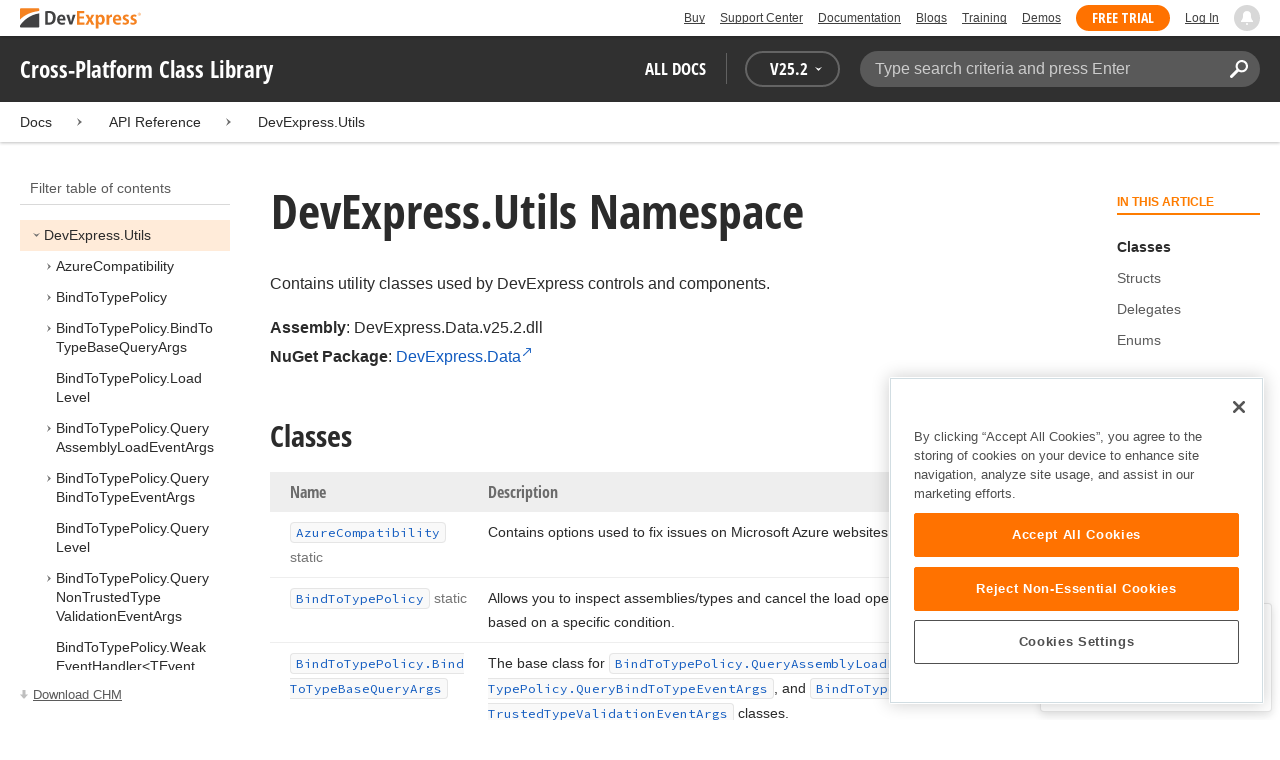

--- FILE ---
content_type: application/javascript; charset=UTF-8
request_url: https://docs.devexpress.com/cdn-cgi/challenge-platform/scripts/jsd/main.js
body_size: 8631
content:
window._cf_chl_opt={AKGCx8:'b'};~function(J6,kC,kj,kI,kB,kZ,kl,kn,J0,J1){J6=K,function(k,J,JC,J5,E,f){for(JC={k:481,J:533,E:360,f:545,U:542,x:549,R:438,e:553,V:566,M:419,F:513},J5=K,E=k();!![];)try{if(f=-parseInt(J5(JC.k))/1*(parseInt(J5(JC.J))/2)+-parseInt(J5(JC.E))/3*(-parseInt(J5(JC.f))/4)+parseInt(J5(JC.U))/5+-parseInt(J5(JC.x))/6*(-parseInt(J5(JC.R))/7)+-parseInt(J5(JC.e))/8+parseInt(J5(JC.V))/9*(-parseInt(J5(JC.M))/10)+parseInt(J5(JC.F))/11,J===f)break;else E.push(E.shift())}catch(U){E.push(E.shift())}}(s,350124),kC=this||self,kj=kC[J6(428)],kI=function(EY,EF,EM,Ee,EK,Et,J7,J,E,f,U){return EY={k:427,J:399,E:405,f:410},EF={k:336,J:336,E:429,f:550,U:518,x:353,R:386,e:341,V:411,M:550,F:396,Y:472,D:421,O:453,g:381,i:336,d:503,b:458,o:336,y:466,c:572,N:579},EM={k:366},Ee={k:368,J:579,E:366,f:572,U:409,x:499,R:489,e:499,V:489,M:437,F:560,Y:424,D:379,O:440,g:515,i:345,d:383,b:499,o:489,y:478,c:557,N:540,W:425,P:447,v:580,C:510,j:341,I:397,B:504,Q:534,h:475,A:341,S:478,G:567,X:541,T:341,a:567,Z:541,L:341,l:336,n:472,z:341,H:429,m:579,t0:336,t1:429,t2:486,t3:409,t4:499,t5:415,t6:415,t7:380,t8:579,t9:478,tt:426,ts:469,tK:401,tw:569,tk:341,tJ:345,tE:485,tf:564,tU:567,tx:563,tR:495,te:421,tV:524,tM:413,tF:341,tY:458},EK={k:557},Et={k:373,J:572},J7=J6,J={'TsRvf':function(R,e){return R===e},'mLaeb':function(R,e){return e==R},'rCknQ':function(R,e){return R===e},'kpvQt':J7(EY.k),'yrotQ':J7(EY.J),'jtSBD':function(R,e){return R-e},'TrrLa':function(R,e){return e|R},'IheHs':function(R,e){return R<<e},'cJCzc':function(R,e){return R&e},'SvjKO':function(x,R){return x(R)},'fIlQa':function(R,e){return R!==e},'NsecQ':function(R,e){return R<e},'sYaad':function(R,e){return R>e},'IQvEo':function(R,e){return R<<e},'jzqDF':function(R,e){return R-e},'ZjxuV':function(R,e){return R<<e},'jnfmu':function(R,e){return R<<e},'snItq':function(R,e){return R&e},'aqOMf':function(x,R){return x(R)},'rZjsu':function(R,e){return R&e},'zSUgK':function(R,e){return e==R},'WKwYE':function(R,e){return R!=e},'Vcrlg':function(R,e){return e&R},'DeDYe':function(R,e){return R==e},'ykDWC':function(x,R){return x(R)},'uladL':function(R,e){return R>e},'KurMC':function(R,e){return e&R},'VNDzN':function(R,e){return R<e},'KVOty':function(R,e){return R-e},'GuKJK':function(R,e){return R*e},'cThKU':function(R,e){return R+e}},E=String[J7(EY.E)],f={'h':function(x){return null==x?'':f.g(x,6,function(R,J8){return J8=K,J8(Et.k)[J8(Et.J)](R)})},'g':function(x,R,V,Jt,M,F,Y,D,O,i,o,y,N,W,P,C,j,I,A,B){if(Jt=J7,M={'GKJMk':function(Q,A,J9){return J9=K,J[J9(EK.k)](Q,A)},'OjHzu':Jt(Ee.k),'KUzKX':function(Q,A){return Q+A},'TXgPD':function(Q,A,S){return Q(A,S)},'fpnAO':function(Q,A){return Q<A},'FmWix':function(Q,A){return Q==A},'bUvwU':function(Q,A){return Q-A},'zehHM':function(Q,A){return Q(A)},'doPEp':function(Q,A){return Q>A},'ybMyO':function(Q,A){return Q-A}},J[Jt(Ee.J)](null,x))return'';for(Y={},D={},O='',i=2,o=3,y=2,N=[],W=0,P=0,C=0;C<x[Jt(Ee.E)];C+=1)if(j=x[Jt(Ee.f)](C),Object[Jt(Ee.U)][Jt(Ee.x)][Jt(Ee.R)](Y,j)||(Y[j]=o++,D[j]=!0),I=O+j,Object[Jt(Ee.U)][Jt(Ee.e)][Jt(Ee.V)](Y,I))O=I;else if(J[Jt(Ee.M)](J[Jt(Ee.F)],J[Jt(Ee.Y)]))A=M[Jt(Ee.D)]('s',i)&&!B[Jt(Ee.O)](P[o]),M[Jt(Ee.g)]===y+F?N(M[Jt(Ee.i)](W,P),A):A||M[Jt(Ee.d)](C,j+I,B[Q]);else{if(Object[Jt(Ee.U)][Jt(Ee.b)][Jt(Ee.o)](D,O)){if(256>O[Jt(Ee.y)](0)){if(J[Jt(Ee.c)](Jt(Ee.N),Jt(Ee.W))){for(X=1,T=0;M[Jt(Ee.P)](W,Z);V=i<<1.81|z,M[Jt(Ee.v)](H,M[Jt(Ee.C)](j,1))?(t0=0,t1[Jt(Ee.j)](M[Jt(Ee.I)](t2,t3)),t4=0):t5++,t6=0,L++);for(t7=t8[Jt(Ee.y)](0),t9=0;M[Jt(Ee.B)](16,tt);tK=tk&1.34|tw<<1,tJ==M[Jt(Ee.Q)](tE,1)?(tf=0,tU[Jt(Ee.j)](M[Jt(Ee.I)](tx,tR)),te=0):tV++,tM>>=1,ts++);}else{for(F=0;F<y;W<<=1,P==J[Jt(Ee.h)](R,1)?(P=0,N[Jt(Ee.A)](V(W)),W=0):P++,F++);for(B=O[Jt(Ee.S)](0),F=0;8>F;W=J[Jt(Ee.G)](J[Jt(Ee.X)](W,1),1.93&B),J[Jt(Ee.J)](P,R-1)?(P=0,N[Jt(Ee.T)](V(W)),W=0):P++,B>>=1,F++);}}else{for(B=1,F=0;F<y;W=J[Jt(Ee.a)](J[Jt(Ee.Z)](W,1),B),J[Jt(Ee.J)](P,R-1)?(P=0,N[Jt(Ee.T)](V(W)),W=0):P++,B=0,F++);for(B=O[Jt(Ee.S)](0),F=0;16>F;W=B&1.74|W<<1,J[Jt(Ee.J)](P,R-1)?(P=0,N[Jt(Ee.L)](V(W)),W=0):P++,B>>=1,F++);}i--,0==i&&(i=Math[Jt(Ee.l)](2,y),y++),delete D[O]}else for(B=Y[O],F=0;F<y;W=J[Jt(Ee.G)](W<<1.68,J[Jt(Ee.n)](B,1)),P==R-1?(P=0,N[Jt(Ee.z)](J[Jt(Ee.H)](V,W)),W=0):P++,B>>=1,F++);O=(i--,J[Jt(Ee.m)](0,i)&&(i=Math[Jt(Ee.t0)](2,y),y++),Y[I]=o++,J[Jt(Ee.t1)](String,j))}if(J[Jt(Ee.t2)]('',O)){if(Object[Jt(Ee.t3)][Jt(Ee.t4)][Jt(Ee.o)](D,O)){if(Jt(Ee.t5)===Jt(Ee.t6)){if(256>O[Jt(Ee.S)](0)){for(F=0;J[Jt(Ee.t7)](F,y);W<<=1,J[Jt(Ee.t8)](P,R-1)?(P=0,N[Jt(Ee.z)](V(W)),W=0):P++,F++);for(B=O[Jt(Ee.t9)](0),F=0;J[Jt(Ee.tt)](8,F);W=J[Jt(Ee.a)](J[Jt(Ee.ts)](W,1),B&1),R-1==P?(P=0,N[Jt(Ee.T)](J[Jt(Ee.H)](V,W)),W=0):P++,B>>=1,F++);}else{for(B=1,F=0;F<y;W=B|W<<1.58,P==J[Jt(Ee.tK)](R,1)?(P=0,N[Jt(Ee.z)](V(W)),W=0):P++,B=0,F++);for(B=O[Jt(Ee.y)](0),F=0;16>F;W=J[Jt(Ee.G)](J[Jt(Ee.tw)](W,1),J[Jt(Ee.n)](B,1)),R-1==P?(P=0,N[Jt(Ee.tk)](V(W)),W=0):P++,B>>=1,F++);}i--,0==i&&(i=Math[Jt(Ee.t0)](2,y),y++),delete D[O]}else M[Jt(Ee.I)](E,M[Jt(Ee.tJ)](Jt(Ee.tE),N[Jt(Ee.tf)]))}else for(B=Y[O],F=0;F<y;W=J[Jt(Ee.tU)](J[Jt(Ee.tx)](W,1),J[Jt(Ee.tR)](B,1)),J[Jt(Ee.J)](P,R-1)?(P=0,N[Jt(Ee.j)](J[Jt(Ee.te)](V,W)),W=0):P++,B>>=1,F++);i--,0==i&&y++}for(B=2,F=0;F<y;W=W<<1|J[Jt(Ee.tV)](B,1),P==R-1?(P=0,N[Jt(Ee.L)](J[Jt(Ee.H)](V,W)),W=0):P++,B>>=1,F++);for(;;)if(W<<=1,J[Jt(Ee.tM)](P,R-1)){N[Jt(Ee.tF)](V(W));break}else P++;return N[Jt(Ee.tY)]('')},'j':function(x,EV,Js){return EV={k:478},Js=J7,null==x?'':''==x?null:f.i(x[Js(EM.k)],32768,function(R,JK){return JK=Js,x[JK(EV.k)](R)})},'i':function(x,R,V,Jw,M,F,Y,D,O,i,o,y,N,W,P,C,I,j){for(Jw=J7,M=[],F=4,Y=4,D=3,O=[],y=V(0),N=R,W=1,i=0;3>i;M[i]=i,i+=1);for(P=0,C=Math[Jw(EF.k)](2,2),o=1;C!=o;j=y&N,N>>=1,0==N&&(N=R,y=V(W++)),P|=(0<j?1:0)*o,o<<=1);switch(P){case 0:for(P=0,C=Math[Jw(EF.J)](2,8),o=1;C!=o;j=y&N,N>>=1,N==0&&(N=R,y=V(W++)),P|=o*(0<j?1:0),o<<=1);I=J[Jw(EF.E)](E,P);break;case 1:for(P=0,C=Math[Jw(EF.J)](2,16),o=1;J[Jw(EF.f)](o,C);j=J[Jw(EF.U)](y,N),N>>=1,J[Jw(EF.x)](0,N)&&(N=R,y=J[Jw(EF.R)](V,W++)),P|=(0<j?1:0)*o,o<<=1);I=E(P);break;case 2:return''}for(i=M[3]=I,O[Jw(EF.e)](I);;){if(J[Jw(EF.V)](W,x))return'';for(P=0,C=Math[Jw(EF.J)](2,D),o=1;J[Jw(EF.M)](o,C);j=J[Jw(EF.F)](y,N),N>>=1,0==N&&(N=R,y=V(W++)),P|=o*(0<j?1:0),o<<=1);switch(I=P){case 0:for(P=0,C=Math[Jw(EF.J)](2,8),o=1;C!=o;j=J[Jw(EF.Y)](y,N),N>>=1,0==N&&(N=R,y=J[Jw(EF.D)](V,W++)),P|=(J[Jw(EF.O)](0,j)?1:0)*o,o<<=1);M[Y++]=E(P),I=J[Jw(EF.g)](Y,1),F--;break;case 1:for(P=0,C=Math[Jw(EF.i)](2,16),o=1;o!=C;j=y&N,N>>=1,N==0&&(N=R,y=V(W++)),P|=J[Jw(EF.d)](0<j?1:0,o),o<<=1);M[Y++]=J[Jw(EF.D)](E,P),I=J[Jw(EF.g)](Y,1),F--;break;case 2:return O[Jw(EF.b)]('')}if(0==F&&(F=Math[Jw(EF.o)](2,D),D++),M[I])I=M[I];else if(Y===I)I=J[Jw(EF.y)](i,i[Jw(EF.c)](0));else return null;O[Jw(EF.e)](I),M[Y++]=i+I[Jw(EF.c)](0),F--,i=I,J[Jw(EF.N)](0,F)&&(F=Math[Jw(EF.i)](2,D),D++)}}},U={},U[J7(EY.f)]=f.h,U}(),kB=null,kZ=ka(),kl={},kl[J6(480)]='o',kl[J6(344)]='s',kl[J6(457)]='u',kl[J6(548)]='z',kl[J6(335)]='n',kl[J6(367)]='I',kl[J6(543)]='b',kn=kl,kC[J6(528)]=function(J,E,U,x,fR,fx,fU,Jq,R,M,F,Y,D,O,g){if(fR={k:449,J:463,E:387,f:433,U:451,x:391,R:433,e:451,V:391,M:497,F:444,Y:366,D:407,O:390,g:440,i:368,d:375,b:527},fx={k:442,J:418,E:366,f:522,U:484,x:448},fU={k:409,J:499,E:489,f:341},Jq=J6,R={'YQzti':function(i,o){return i<o},'vykri':function(i,o){return i+o},'Stomo':function(i,o){return i+o},'fxoMK':function(i,o,y,N){return i(o,y,N)},'VuGuO':function(i,o){return o===i},'kpGhT':function(i,o,y){return i(o,y)},'XHEQn':function(i,o){return i+o}},null===E||void 0===E)return x;for(M=km(E),J[Jq(fR.k)][Jq(fR.J)]&&(M=M[Jq(fR.E)](J[Jq(fR.k)][Jq(fR.J)](E))),M=J[Jq(fR.f)][Jq(fR.U)]&&J[Jq(fR.x)]?J[Jq(fR.R)][Jq(fR.e)](new J[(Jq(fR.V))](M)):function(i,Jb,o){for(Jb=Jq,i[Jb(fx.k)](),o=0;R[Jb(fx.J)](o,i[Jb(fx.E)]);i[o]===i[R[Jb(fx.f)](o,1)]?i[Jb(fx.U)](R[Jb(fx.x)](o,1),1):o+=1);return i}(M),F='nAsAaAb'.split('A'),F=F[Jq(fR.M)][Jq(fR.F)](F),Y=0;Y<M[Jq(fR.Y)];D=M[Y],O=R[Jq(fR.D)](kH,J,E,D),F(O)?(g=R[Jq(fR.O)]('s',O)&&!J[Jq(fR.g)](E[D]),R[Jq(fR.O)](Jq(fR.i),U+D)?V(U+D,O):g||R[Jq(fR.d)](V,R[Jq(fR.b)](U,D),E[D])):V(U+D,O),Y++);return x;function V(i,o,Jd){Jd=K,Object[Jd(fU.k)][Jd(fU.J)][Jd(fU.E)](x,o)||(x[o]=[]),x[o][Jd(fU.f)](i)}},J0=J6(352)[J6(436)](';'),J1=J0[J6(497)][J6(444)](J0),kC[J6(490)]=function(J,E,fF,fM,Jo,U,x,R,V,M,F){for(fF={k:462,J:459,E:454,f:459,U:366,x:366,R:339,e:341,V:446},fM={k:462},Jo=J6,U={},U[Jo(fF.k)]=function(Y,D){return Y+D},U[Jo(fF.J)]=function(Y,D){return Y<D},x=U,R=Object[Jo(fF.E)](E),V=0;x[Jo(fF.f)](V,R[Jo(fF.U)]);V++)if(M=R[V],M==='f'&&(M='N'),J[M]){for(F=0;x[Jo(fF.f)](F,E[R[V]][Jo(fF.x)]);-1===J[M][Jo(fF.R)](E[R[V]][F])&&(J1(E[R[V]][F])||J[M][Jo(fF.e)]('o.'+E[R[V]][F])),F++);}else J[M]=E[R[V]][Jo(fF.V)](function(Y,Jy){return Jy=Jo,x[Jy(fM.k)]('o.',Y)})},J3();function J4(f,U,fu,Jv,x,R,e,V){if(fu={k:501,J:359,E:431,f:346,U:412,x:334,R:516,e:332,V:385,M:488,F:516,Y:547,D:338,O:488,g:464,i:547},Jv=J6,x={},x[Jv(fu.k)]=function(M,F){return M===F},x[Jv(fu.J)]=Jv(fu.E),x[Jv(fu.f)]=Jv(fu.U),R=x,!f[Jv(fu.x)])return;R[Jv(fu.k)](U,Jv(fu.R))?(e={},e[Jv(fu.e)]=R[Jv(fu.J)],e[Jv(fu.V)]=f.r,e[Jv(fu.M)]=Jv(fu.F),kC[Jv(fu.Y)][Jv(fu.D)](e,'*')):(V={},V[Jv(fu.e)]=Jv(fu.E),V[Jv(fu.V)]=f.r,V[Jv(fu.O)]=R[Jv(fu.f)],V[Jv(fu.g)]=U,kC[Jv(fu.i)][Jv(fu.D)](V,'*'))}function s(fN){return fN='clientInformation,KurMC,zehHM,JBxy9,SwRcc,onerror,jzqDF,wZKBl,pjqoQ,SNmDi,fromCharCode,ontimeout,fxoMK,rPuJx,prototype,gQJAQWJ,uladL,error,zSUgK,NbRUj,pdUnt,DOMContentLoaded,twDek,YQzti,40LVCPbg,hBYOf,aqOMf,onreadystatechange,contentWindow,yrotQ,vsusY,sYaad,MWuVo,document,SvjKO,SNxxJ,cloudflare-invisible,6|5|7|2|0|4|3|1,Array,oWZHk,removeChild,split,rCknQ,371uagzju,createElement,isNaN,randomUUID,sort,IcXnZ,bind,qPlYS,map,fpnAO,Stomo,Object,rEOux,from,WnksU,VNDzN,keys,open,kzYKH,undefined,join,XoTFs,YTHdo,timeout,fDVun,getOwnPropertyNames,detail,/b/ov1/0.4957093288607941:1769203503:svRF3RLd0kBBdPUHlQ6Z0ARSAAfSaF-HdPaGPl9_dVc/,cThKU,IYJQp,FuEpp,IQvEo,xhr-error,Tkgfc,cJCzc,sLnof,VVLXF,jtSBD,YoeGt,Function,charCodeAt,readyState,object,191NByXTf,errorInfoObject,contentDocument,splice,http-code:,fIlQa,lHYVO,event,call,rxvNi8,NXDhj,POST,addEventListener,pkLOA2,snItq,catch,includes,[native code],hasOwnProperty,log,dRaUO,jWeLg,GuKJK,doPEp,MdJMt,AKGCx8,nqLgp,zhlOj,iframe,bUvwU,send,isArray,6915007pNIpjJ,LUxLo,OjHzu,success,aVhMz,Vcrlg,navigator,ZbYRo,kAxdP,vykri,FZagG,rZjsu,CIZPL,toString,XHEQn,pRIb1,href,nTMBm,ZPgGn,vDPAW,44bXxecN,ybMyO,/cdn-cgi/challenge-platform/h/,onload,FRYmj,SSTpq3,function,hhnCQ,IheHs,1065875QJgNHr,boolean,aUjz8,318584BAKaWL,fZzJJ,parent,symbol,2682Jvbojh,WKwYE,LAuaA,EdUtQ,3618392CCAITN,MUVpT,TULRc,rOxcv,TsRvf,pVpsD,jsd,kpvQt,appendChild,TYlZ6,jnfmu,status,CnwA5,1028493GzVjqO,TrrLa,AdeF3,ZjxuV,HEHED,floor,charAt,pPXod,xgzVM,random,/jsd/oneshot/d251aa49a8a3/0.4957093288607941:1769203503:svRF3RLd0kBBdPUHlQ6Z0ARSAAfSaF-HdPaGPl9_dVc/,LRmiB4,AsRKA,mLaeb,FmWix,NalRe,CmJBB,display: none,stringify,source,dTsLM,api,number,pow,chctx,postMessage,indexOf,ifFmD,push,now,VTzhd,string,KUzKX,umYLD,hFJND,/invisible/jsd,pVUDj,dpMVA,body,_cf_chl_opt;JJgc4;PJAn2;kJOnV9;IWJi4;OHeaY1;DqMg0;FKmRv9;LpvFx1;cAdz2;PqBHf2;nFZCC5;ddwW5;pRIb1;rxvNi8;RrrrA2;erHi9,DeDYe,location,_cf_chl_opt,__CF$cv$params,error on cf_chl_props,loading,Zwqdj,15EABzxa,rjdPK,rEboW,3|5|1|2|6|0|7|4,emhPZ,KnUCs,length,bigint,d.cookie,GvdnO,WaHCl,iLUac,JSyVU,ngf$dEHJYLS6-T9WpM+4BvIyt1iZK3XkhjDNAamzR5cswUQ82VoerPl7xO0CbqGFu,style,kpGhT,XMLHttpRequest,tabIndex,BcKCz,GKJMk,NsecQ,KVOty,ncbKX,TXgPD,Jyawe,sid,ykDWC,concat,getPrototypeOf,zJHfB,VuGuO,Set,XVXiJ,fzGtf,SKUnh'.split(','),s=function(){return fN},s()}function kh(Eu,JE,J,E,f,U,e,V,M,F,Y,D,O,g){if(Eu={k:491,J:363,E:450,f:460,U:348,x:371,R:530,e:521,V:468,M:340,F:520,Y:364,D:570,O:356,g:371,i:530,d:521,b:468,o:335,y:491,c:436,N:406,W:376,P:455,v:492,C:482,j:337,I:332,B:559,Q:511,h:410,A:450,S:535,G:355,X:506,T:465,a:461,Z:565,L:355,l:538,n:577,z:355,H:494,m:544,t0:398},JE=J6,J={},J[JE(Eu.k)]=JE(Eu.J),J[JE(Eu.E)]=function(R,e){return R+e},J[JE(Eu.f)]=JE(Eu.U),J[JE(Eu.x)]=function(R,e){return e===R},J[JE(Eu.R)]=JE(Eu.e),J[JE(Eu.V)]=function(R,e){return e!==R},J[JE(Eu.M)]=JE(Eu.F),J[JE(Eu.Y)]=JE(Eu.D),E=J,f=kC[JE(Eu.O)],!f){if(E[JE(Eu.g)](E[JE(Eu.i)],JE(Eu.d)))return null;else E(f)}if(U=f.i,E[JE(Eu.b)](typeof U,JE(Eu.o))||U<30){if(E[JE(Eu.M)]!==E[JE(Eu.Y)])return null;else for(e=E[JE(Eu.y)][JE(Eu.c)]('|'),V=0;!![];){switch(e[V++]){case'0':M[JE(Eu.N)]=function(){};continue;case'1':M=new D[(JE(Eu.W))]();continue;case'2':M[JE(Eu.P)](JE(Eu.v),D);continue;case'3':F=F[JE(Eu.O)];continue;case'4':Y={},Y[JE(Eu.C)]=y,Y[JE(Eu.j)]=g,Y[JE(Eu.I)]=JE(Eu.B),M[JE(Eu.Q)](o[JE(Eu.h)](Y));continue;case'5':D=E[JE(Eu.A)](JE(Eu.S)+Y[JE(Eu.G)][JE(Eu.X)]+JE(Eu.T),F.r)+E[JE(Eu.f)];continue;case'6':M[JE(Eu.a)]=2500;continue;case'7':g=(O={},O[JE(Eu.Z)]=O[JE(Eu.L)][JE(Eu.Z)],O[JE(Eu.l)]=g[JE(Eu.G)][JE(Eu.l)],O[JE(Eu.n)]=i[JE(Eu.z)][JE(Eu.n)],O[JE(Eu.H)]=d[JE(Eu.G)][JE(Eu.m)],O[JE(Eu.t0)]=b,O);continue}break}}return U}function kX(EB,Jx,k){return EB={k:356,J:571},Jx=J6,k=kC[Jx(EB.k)],Math[Jx(EB.J)](+atob(k.t))}function kS(Ej,Jf,k,J){if(Ej={k:461,J:456,E:487,f:445,U:392,x:546,R:467,e:581,V:347},Jf=J6,k={'IYJQp':Jf(Ej.k),'qPlYS':function(E,f){return f===E},'XVXiJ':Jf(Ej.J),'fZzJJ':Jf(Ej.E),'NalRe':function(E,f){return E(f)},'hFJND':function(E,f,U){return E(f,U)}},J=kh(),k[Jf(Ej.f)](J,null)){if(k[Jf(Ej.U)]!==k[Jf(Ej.x)])return;else J(k[Jf(Ej.R)])}kB=(kB&&k[Jf(Ej.e)](clearTimeout,kB),k[Jf(Ej.V)](setTimeout,function(){kQ()},J*1e3))}function kH(J,E,U,f9,Jr,x,R,e,V){R=(f9={k:393,J:349,E:480,f:552,U:552,x:539,R:496,e:496,V:433,M:512,F:393,Y:539},Jr=J6,x={},x[Jr(f9.k)]=function(M,F){return F==M},x[Jr(f9.J)]=function(M,F){return M===F},x);try{e=E[U]}catch(M){return'i'}if(null==e)return void 0===e?'u':'x';if(Jr(f9.E)==typeof e){if(Jr(f9.f)===Jr(f9.U))try{if(R[Jr(f9.k)](Jr(f9.x),typeof e[Jr(f9.R)]))return e[Jr(f9.R)](function(){}),'p'}catch(F){}else return J[Jr(f9.e)](function(){}),'p'}return J[Jr(f9.V)][Jr(f9.M)](e)?'a':R[Jr(f9.J)](e,J[Jr(f9.V)])?'D':R[Jr(f9.J)](!0,e)?'T':!1===e?'F':(V=typeof e,R[Jr(f9.F)](Jr(f9.Y),V)?kz(J,e)?'N':'f':kn[V]||'?')}function kL(U,x,f3,JO,R,V,M,F,Y,D,O,g,i,d,b,o){if(f3={k:473,J:578,E:465,f:568,U:562,x:432,R:436,e:461,V:482,M:337,F:332,Y:559,D:511,O:410,g:455,i:492,d:565,b:355,o:538,y:538,c:577,N:577,W:494,P:355,v:544,C:398,j:406,I:473,B:535,Q:506,h:578,A:348,S:356,G:376},JO=J6,R={},R[JO(f3.k)]=function(c,N){return c+N},R[JO(f3.J)]=JO(f3.E),V=R,!kG(0))return![];F=(M={},M[JO(f3.f)]=U,M[JO(f3.U)]=x,M);try{for(Y=JO(f3.x)[JO(f3.R)]('|'),D=0;!![];){switch(Y[D++]){case'0':o[JO(f3.e)]=2500;continue;case'1':O={},O[JO(f3.V)]=F,O[JO(f3.M)]=i,O[JO(f3.F)]=JO(f3.Y),o[JO(f3.D)](kI[JO(f3.O)](O));continue;case'2':o[JO(f3.g)](JO(f3.i),d);continue;case'3':i=(g={},g[JO(f3.d)]=kC[JO(f3.b)][JO(f3.d)],g[JO(f3.o)]=kC[JO(f3.b)][JO(f3.y)],g[JO(f3.c)]=kC[JO(f3.b)][JO(f3.N)],g[JO(f3.W)]=kC[JO(f3.P)][JO(f3.v)],g[JO(f3.C)]=kZ,g);continue;case'4':o[JO(f3.j)]=function(){};continue;case'5':d=V[JO(f3.I)](JO(f3.B)+kC[JO(f3.b)][JO(f3.Q)]+V[JO(f3.h)]+b.r,JO(f3.A));continue;case'6':b=kC[JO(f3.S)];continue;case'7':o=new kC[(JO(f3.G))]();continue}break}}catch(y){}}function kG(k,EI,JU){return EI={k:575},JU=J6,Math[JU(EI.k)]()<k}function J3(fy,fo,fq,Ju,k,J,E,f,U,e){if(fy={k:333,J:516,E:414,f:558,U:358,x:525,R:416,e:505,V:356,M:479,F:382,Y:493,D:551,O:443,g:493,i:471,d:493,b:416,o:394,y:422,c:442,N:366,W:523,P:484,v:403},fo={k:517,J:479,E:358,f:573,U:574,x:334,R:516,e:332,V:431,M:385,F:488,Y:370,D:547,O:338,g:332,i:431,d:385,b:488,o:412,y:464,c:338,N:422},fq={k:333,J:378,E:403,f:514},Ju=J6,k={'pjqoQ':function(R,e){return R+e},'hBYOf':function(x,R,e){return x(R,e)},'BcKCz':Ju(fy.k),'LUxLo':function(x,R){return x(R)},'WaHCl':Ju(fy.J),'aVhMz':function(x){return x()},'pPXod':Ju(fy.E),'xgzVM':Ju(fy.f),'FZagG':function(R,e){return R===e},'ncbKX':Ju(fy.U),'IcXnZ':Ju(fy.x),'Tkgfc':Ju(fy.R),'SKUnh':Ju(fy.e)},J=kC[Ju(fy.V)],!J)return;if(!kp())return;if(E=![],f=function(fd,JN){if(fd={k:420},JN=Ju,!E){if(JN(fq.k)!==k[JN(fq.J)])return k[JN(fq.E)]('o.',J);else{if(E=!![],!kp())return;k[JN(fq.f)](kQ,function(R,JW){JW=JN,k[JW(fd.k)](J4,J,R)})}}},kj[Ju(fy.M)]!==k[Ju(fy.F)])f();else if(kC[Ju(fy.Y)])Ju(fy.D)!==k[Ju(fy.O)]?kj[Ju(fy.g)](k[Ju(fy.i)],f):E[Ju(fy.d)](Ju(fy.b),f);else if(k[Ju(fy.o)]===k[Ju(fy.o)])U=kj[Ju(fy.y)]||function(){},kj[Ju(fy.y)]=function(JP,e,V){if(JP=Ju,k[JP(fo.k)](U),kj[JP(fo.J)]!==JP(fo.E)){if(k[JP(fo.f)]===k[JP(fo.U)]){if(!e[JP(fo.x)])return;V===JP(fo.R)?(e={},e[JP(fo.e)]=JP(fo.V),e[JP(fo.M)]=i.r,e[JP(fo.F)]=k[JP(fo.Y)],g[JP(fo.D)][JP(fo.O)](e,'*')):(V={},V[JP(fo.g)]=JP(fo.i),V[JP(fo.d)]=b.r,V[JP(fo.b)]=JP(fo.o),V[JP(fo.y)]=o,d[JP(fo.D)][JP(fo.c)](V,'*'))}else kj[JP(fo.N)]=U,f()}};else{for(R[Ju(fy.c)](),e=0;e<e[Ju(fy.N)];k[Ju(fy.W)](V[e],M[e+1])?F[Ju(fy.P)](k[Ju(fy.v)](e,1),1):e+=1);return Y}}function J2(fY,Jc,f,U,x,R,V,M,F){U=(fY={k:537,J:583,E:531,f:395,U:365,x:483,R:439,e:509,V:374,M:377,F:351,Y:561,D:423,O:519,g:435},Jc=J6,f={},f[Jc(fY.k)]=Jc(fY.J),f[Jc(fY.E)]=Jc(fY.f),f[Jc(fY.U)]=Jc(fY.x),f);try{return x=kj[Jc(fY.R)](Jc(fY.e)),x[Jc(fY.V)]=U[Jc(fY.k)],x[Jc(fY.M)]='-1',kj[Jc(fY.F)][Jc(fY.Y)](x),R=x[Jc(fY.D)],V={},V=pRIb1(R,R,'',V),V=pRIb1(R,R[U[Jc(fY.E)]]||R[Jc(fY.O)],'n.',V),V=pRIb1(R,x[U[Jc(fY.U)]],'d.',V),kj[Jc(fY.F)][Jc(fY.g)](x),M={},M.r=V,M.e=null,M}catch(Y){return F={},F.r={},F.e=Y,F}}function K(t,w,k,J){return t=t-331,k=s(),J=k[t],J}function kA(){return kh()!==null}function ka(f0,JD){return f0={k:441,J:441},JD=J6,crypto&&crypto[JD(f0.k)]?crypto[JD(f0.J)]():''}function km(k,ft,Ji,J){for(ft={k:387,J:454,E:388},Ji=J6,J=[];null!==k;J=J[Ji(ft.k)](Object[Ji(ft.J)](k)),k=Object[Ji(ft.E)](k));return J}function kp(Eh,JR,k,J,E,f){return Eh={k:582,J:571,E:342},JR=J6,k={'CmJBB':function(U){return U()}},J=3600,E=k[JR(Eh.k)](kX),f=Math[JR(Eh.J)](Date[JR(Eh.E)]()/1e3),f-E>J?![]:!![]}function kT(k,J,Em,EH,Ez,En,Je,E,f,U,x){Em={k:470,J:535,E:554,f:356,U:500,x:355,R:376,e:455,V:492,M:430,F:556,Y:506,D:576,O:334,g:434,i:532,d:474,b:369,o:564,y:384,c:516,N:485,W:564,P:461,v:406,C:536,j:400,I:354,B:354,Q:529,h:334,A:511,S:410,G:331},EH={k:417,J:343},Ez={k:564,J:384,E:564,f:516,U:372,x:485,R:564},En={k:408,J:476,E:476,f:461,U:555,x:357},Je=J6,E={'GvdnO':function(R,e){return R>=e},'Jyawe':function(R,e){return R<e},'rPuJx':function(R,e){return e===R},'JSyVU':function(R,e){return R+e},'twDek':function(R,e){return R(e)},'VTzhd':Je(Em.k),'SNxxJ':function(R,e){return R+e},'rOxcv':Je(Em.J),'oWZHk':function(R,e){return R===e},'VVLXF':Je(Em.E)},f=kC[Je(Em.f)],console[Je(Em.U)](kC[Je(Em.x)]),U=new kC[(Je(Em.R))](),U[Je(Em.e)](Je(Em.V),E[Je(Em.M)](E[Je(Em.F)]+kC[Je(Em.x)][Je(Em.Y)],Je(Em.D))+f.r),f[Je(Em.O)]&&(E[Je(Em.g)](Je(Em.i),E[Je(Em.d)])?E[Je(Em.b)](x[Je(Em.o)],200)&&E[Je(Em.y)](R[Je(Em.o)],300)?F(Je(Em.c)):Y(Je(Em.N)+D[Je(Em.W)]):(U[Je(Em.P)]=5e3,U[Je(Em.v)]=function(El,JV,e,M){(El={k:362,J:539},JV=Je,e={'rEboW':function(V,M){return M===V},'TULRc':function(V){return V()}},E[JV(En.k)](JV(En.J),JV(En.E)))?J(JV(En.f)):(M=e[JV(En.U)](R),e(M.r,function(b,JM){JM=JV,e[JM(El.k)](typeof D,JM(El.J))&&i(b),g()}),M.e&&D(JV(En.x),M.e))})),U[Je(Em.C)]=function(JF){JF=Je,U[JF(Ez.k)]>=200&&E[JF(Ez.J)](U[JF(Ez.E)],300)?J(JF(Ez.f)):J(E[JF(Ez.U)](JF(Ez.x),U[JF(Ez.R)]))},U[Je(Em.j)]=function(JY){JY=Je,E[JY(EH.k)](J,E[JY(EH.J)])},x={'t':kX(),'lhr':kj[Je(Em.I)]&&kj[Je(Em.B)][Je(Em.Q)]?kj[Je(Em.I)][Je(Em.Q)]:'','api':f[Je(Em.h)]?!![]:![],'c':kA(),'payload':k},U[Je(Em.A)](kI[Je(Em.S)](JSON[Je(Em.G)](x)))}function kz(J,E,f4,Jg,f,U){return f4={k:452,J:498,E:477,f:409,U:526,x:489,R:339,e:452},Jg=J6,f={},f[Jg(f4.k)]=Jg(f4.J),U=f,E instanceof J[Jg(f4.E)]&&0<J[Jg(f4.E)][Jg(f4.f)][Jg(f4.U)][Jg(f4.x)](E)[Jg(f4.R)](U[Jg(f4.e)])}function kQ(k,Eq,Ed,Jk,J,E){Eq={k:507,J:502,E:357},Ed={k:508,J:350,E:389,f:361,U:539,x:402,R:404,e:441,V:441},Jk=J6,J={'zhlOj':function(f,U){return U!==f},'zJHfB':Jk(Eq.k),'rjdPK':function(f,U){return f===U},'wZKBl':function(f,U){return f(U)},'SNmDi':function(f){return f()},'jWeLg':function(f,U,x){return f(U,x)}},E=J2(),kT(E.r,function(f,JJ){if(JJ=Jk,J[JJ(Ed.k)](JJ(Ed.J),J[JJ(Ed.E)]))J[JJ(Ed.f)](typeof k,JJ(Ed.U))&&J[JJ(Ed.x)](k,f),J[JJ(Ed.R)](kS);else return f&&U[JJ(Ed.e)]?x[JJ(Ed.V)]():''}),E.e&&J[Jk(Eq.J)](kL,Jk(Eq.E),E.e)}}()